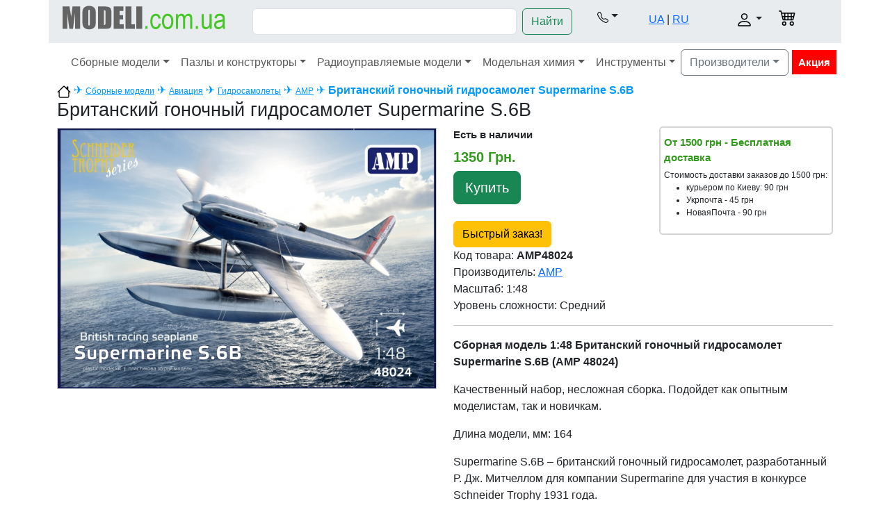

--- FILE ---
content_type: text/html; charset=UTF-8
request_url: https://www.modeli.com.ua/product/sbornaya-model-1-48-britanskij-gonochnyj-gidrosamolet-supermarine-s-6b-amp-48024.html
body_size: 11857
content:
<!DOCTYPE html>
<html>
<head>
	<meta http-equiv="Content-Type" content="text/html; charset=utf-8">
	<title>Сборная модель 1:48 Британский гоночный гидросамолет Supermarine S.6B AMP 48024 Хоббі Маркет Modeli.com.ua</title>
	<link rel="shortcut icon" href="/templates/modeli_v2/favicon.ico">
		<meta name="DESCRIPTION" content="Британский гоночный гидросамолет Supermarine S.6B в масштабе 1:48 от производителя AMP 48024 ☛ купить по доступной цене ✈ Быстрая доставка по Киеву и Украине ☎(044) 362-41-59 ☎(063) 203-56-97">
	<meta name="KEYWORDS" content="AMP,AMP 48024,Британский гоночный гидросамолет Supermarine S.6B">
  	<base href="https://www.modeli.com.ua/">

	<meta name="viewport" content="width=device-width, initial-scale=1.0">
	<link type="text/css" rel="stylesheet" href="/templates/modeli_v2/bootstrap/css/bootstrap.min.css">
	<link type="text/css" rel="stylesheet" href="/templates/modeli_v2/template.css?v=3">
	<link type="text/css" rel="stylesheet" href="/templates/modeli_v2/javascript/lightbox/jquery.lightbox-0.5.css">
	<link type="text/css" rel="stylesheet" href="/templates/modeli_v2/javascript/fancybox/fancybox.css">

	</head>
<body>
<div class="container-xl">

<!--BEGIN OF HEADER-->

<!--HEADER NAVIGATION-->
<header>
<div class="row p-2 bg-body-secondary">
  	<div class="col-md-4 col-xl-3">
   	<a href="https://www.modeli.com.ua/" title="Хоббі Маркет Modeli.com.ua"><img src="templates/modeli_v2/images/logo-modeli-com-ua.png" alt="Хоббі Маркет Modeli.com.ua" border="0"></a>
	</div>
	
	<div class="col-sm-12 col-md-4 col-xl-5 p-1">
	<form name="advanced" action="tools/post2get.php" method="post" class="d-flex md-w-75 sm-w-100" role="search">
		<input type="search" name="keywords" id="keywords" class="form-control me-2">
		<button class="btn btn-outline-success" type="submit">Найти</button>
		<div id="search_suggestions"></div>
		<input type="hidden" name="super_search">
    </form>
	</div>
	
	<div class="col-6 col-sm-6 col-md-2">
		<div class="row">
			<div class="col text-center">
			<div class="dropdown pt-1">
				<a class="nav-link dropdown-toggle" role="button" data-bs-toggle="dropdown" aria-expanded="false" href="#"><img src="templates/modeli_v2/images/telephone.svg" alt=""></a>
				<ul class="dropdown-menu ps-1">
					<li><a class="dropdown-item viber" href="tel:+380507660784">(050) 766-07-84</a></li>
				</ul>
			</div>
			</div>
		
			<div class="col pt-2">
				<a href="https://www.modeli.com.ua/ua/" title="українською">UA</a> | <a href="https://www.modeli.com.ua/" title="рус">RU</a>
			</div>
		</div>	
	</div>

	<div class="col-6 col-sm-6 col-md-2">
		<div class="row">
			<div class="col text-end">
			<div class="dropdown pt-2">
				<a class="nav-link dropdown-toggle" role="button" data-bs-toggle="dropdown" aria-expanded="false" href="javascript: void(0)"><img src="templates/modeli_v2/images/user.svg" alt="" class="account"></a>	
				<div class="box-login-header dropdown-menu">
<form class="px-4 py-3" name="login_home" action="login.php?action=process" method="POST">
    <div class="mb-3">
      <label class="form-label">e-mail</label>
      <input name="email_address" type="email" class="form-control">
    </div>
    <div class="mb-3">
      <label class="form-label">Пароль:</label>
      <input name="password" type="password" class="form-control">
    </div>

    <button type="submit" class="btn btn-primary">Войти</button>
</form>
<div class="dropdown-divider"></div>
<a class="dropdown-item" href="create_account.php">Зарегистрироваться</a>
<a class="dropdown-item" href="password_forgotten.php">Забыли пароль?</a>
</div>			</div>
			</div>

			<div class="col pt-1">
						<img src="templates/modeli_v2/images/cart.svg" alt="" class="shopping_cart">
						</div>
		</div>
	</div>
</div>
<!-- HEADER MENU -->
<nav class="navbar navbar-expand-xl">
  <div class="container-fluid">
  <a class="navbar-brand d-xl-none" href="#">Каталог</a>
  
	<button class="navbar-toggler navbar-toggler-right" type="button" data-bs-toggle="collapse" data-bs-target="#navbar1" >
    <span class="navbar-toggler-icon"></span>
	</button>
    <div class="collapse navbar-collapse" id="navbar1">
    <ul class="navbar-nav">
	
	<li class="nav-item dropdown">
	<a class="nav-link dropdown-toggle" data-bs-toggle="dropdown" href="category/sbornye-modeli.html">Сборные модели</a>
    
<ul class="dropdown-menu"><li><a class="dropdown-item" href="/index.php?cPath=7" title="Военная техника Украинского сопротивления">Военная техника Украинского сопротивления</a></li><li class="dropdown-submenu">
				<a class="dropdown-item dropdown-toggle" data-bs-toggle="dropdown" href="category/modeli-samoletov.html" title="Авиация">Авиация</a><ul class="dropdown-menu"><li><a class="dropdown-item" href="category/modeli-passazhirskih-samoletov.html" title="Пассажирские самолеты">Пассажирские самолеты</a></li><li><a class="dropdown-item" href="category/modeli-kosmicheskih-korablej.html" title="Космические корабли">Космические корабли</a></li><li><a class="dropdown-item" href="category/zvyozdnye-vojny-star-wars.html" title="Звёздные войны (Star Wars)">Звёздные войны (Star Wars)</a></li><li><a class="dropdown-item" href="category/modeli-istrebitelej.html" title="Истребители">Истребители</a></li><li><a class="dropdown-item" href="category/modeli-bombardirovshhikov.html" title="Бомбардировщики">Бомбардировщики</a></li><li><a class="dropdown-item" href="category/modeli-vertoletov.html" title="Модели вертолетов">Модели вертолетов</a></li><li><a class="dropdown-item" href="category/modeli-biplanov.html" title="Бипланы">Бипланы</a></li><li><a class="dropdown-item" href="category/shturmoviki.html" title="Штурмовики">Штурмовики</a></li><li><a class="dropdown-item" href="category/transportnye-samolety.html" title="Транспортные самолеты">Транспортные самолеты</a></li><li><a class="dropdown-item" href="category/gidrosamolety.html" title="Гидросамолеты">Гидросамолеты</a></li><li><a class="dropdown-item" href="category/sportivno-pilotazhnye-samolety.html" title="Спортивно-пилотажные самолеты">Спортивно-пилотажные самолеты</a></li><li><a class="dropdown-item" href="category/uchebno-trenirovochnye-samolety.html" title="Учебно-тренировочные самолеты">Учебно-тренировочные самолеты</a></li><li><a class="dropdown-item" href="category/eksperimentalnye-samolety.html" title="Экспериментальные самолеты">Экспериментальные самолеты</a></li><li><a class="dropdown-item" href="category/razvedyvatelnye-i-patrulnye.html" title="Разведывательные и патрульные">Разведывательные и патрульные</a></li><li><a class="dropdown-item" href="category/modeli-dlya-sborki-bez-kleya.html" title="Модели для сборки без клея">Модели для сборки без клея</a></li><li><a class="dropdown-item" href="category/dekali-dlya-modelej-samoletov.html" title="Декали/Маски">Декали/Маски</a></li><li><a class="dropdown-item" href="category/fototravlenie-dlya-modelej-samoletov.html" title="Фототравление">Фототравление</a></li><li><a class="dropdown-item" href="category/nabory-detalirovki-dlya-modelej-samoletov.html" title="Наборы деталировки">Наборы деталировки</a></li><li><a class="dropdown-item" href="category/sbornye-modeli-mnogocelevye-samolety.html" title="Многоцелевые">Многоцелевые</a></li></ul><li class="dropdown-submenu">
				<a class="dropdown-item dropdown-toggle" data-bs-toggle="dropdown" href="category/bronetehnika-i-artilleriya.html" title="Бронетехника и артиллерия">Бронетехника и артиллерия</a><ul class="dropdown-menu"><li><a class="dropdown-item" href="category/modeli-tankov.html" title="Танки">Танки</a></li><li><a class="dropdown-item" href="category/bronetransportery.html" title="Бронетранспортеры">Бронетранспортеры</a></li><li><a class="dropdown-item" href="category/modeli-broneavtomobilej.html" title="Бронеавтомобили">Бронеавтомобили</a></li><li><a class="dropdown-item" href="category/artilleriya-pushki.html" title="Артиллерия/Пушки">Артиллерия/Пушки</a></li><li><a class="dropdown-item" href="category/modeli-voennyh-avtomobilej.html" title="Военные автомобили">Военные автомобили</a></li><li><a class="dropdown-item" href="category/voennye-gruzoviki.html" title="Военные грузовики">Военные грузовики</a></li><li><a class="dropdown-item" href="category/radary.html" title="Радары">Радары</a></li><li><a class="dropdown-item" href="category/polevaya-kuhnya.html" title="Полевая кухня">Полевая кухня</a></li><li><a class="dropdown-item" href="category/sborka-bez-kleya-snap-fit.html" title="Сборка без клея (Snap Fit)">Сборка без клея (Snap Fit)</a></li><li><a class="dropdown-item" href="category/dekali-dlya-modelej-bronetehniki.html" title="Декали и маски">Декали и маски</a></li><li><a class="dropdown-item" href="category/fototravlenie-dlya-modelej-bronetehniki.html" title="Фототравление">Фототравление</a></li><li><a class="dropdown-item" href="category/nabory-detalirovki-dlya-modelej-bronetehniki.html" title="Наборы деталировки">Наборы деталировки</a></li><li><a class="dropdown-item" href="category/tochenye-stvoly-dlya-plastikovyh-tankov.html" title="Точеные стволы">Точеные стволы</a></li><li><a class="dropdown-item" href="category/traki-na-plastikovye-modeli-tankov.html" title="Траки">Траки</a></li></ul><li class="dropdown-submenu">
				<a class="dropdown-item dropdown-toggle" data-bs-toggle="dropdown" href="category/modeli-korablej.html" title="Флот">Флот</a><ul class="dropdown-menu"><li><a class="dropdown-item" href="category/voennye-korabli.html" title="Военные корабли">Военные корабли</a></li><li><a class="dropdown-item" href="category/parusnye-korabli.html" title="Парусные корабли">Парусные корабли</a></li><li><a class="dropdown-item" href="category/passazhirskie-korabli.html" title="Пассажирские корабли">Пассажирские корабли</a></li><li><a class="dropdown-item" href="category/podvodnye-lodki.html" title="Подводные лодки">Подводные лодки</a></li><li><a class="dropdown-item" href="category/transportnye-korabli.html" title="Транспортные корабли">Транспортные корабли</a></li><li><a class="dropdown-item" href="category/modeli-katerov.html" title="Катера">Катера</a></li><li><a class="dropdown-item" href="category/tochenye-stvoly-dlya-korablej.html" title="Стволы">Стволы</a></li><li><a class="dropdown-item" href="category/nabory-detalirovki-dlya-korablej.html" title="Наборы деталировки">Наборы деталировки</a></li></ul><li class="dropdown-submenu">
				<a class="dropdown-item dropdown-toggle" data-bs-toggle="dropdown" href="category/modeli-avtomobilej.html" title="Авто-мото">Авто-мото</a><ul class="dropdown-menu"><li><a class="dropdown-item" href="category/modeli-legkovyh-avtomobilej.html" title="Легковые автомобили">Легковые автомобили</a></li><li><a class="dropdown-item" href="category/modeli-motociklov.html" title="Мотоциклы">Мотоциклы</a></li><li><a class="dropdown-item" href="category/modeli-gruzovikov.html" title="Грузовики">Грузовики</a></li><li><a class="dropdown-item" href="category/modeli-avtobusov.html" title="Автобусы">Автобусы</a></li><li><a class="dropdown-item" href="category/avtokrany.html" title="Автокраны">Автокраны</a></li><li><a class="dropdown-item" href="category/aerodromnaya-tehnika.html" title="Аэродромная техника">Аэродромная техника</a></li><li><a class="dropdown-item" href="category/pozharnye-mashiny.html" title="Пожарные машины">Пожарные машины</a></li><li><a class="dropdown-item" href="category/toplivozapravshhiki.html" title="Топливозаправщики">Топливозаправщики</a></li><li><a class="dropdown-item" href="category/modeli-traktorov.html" title="Тракторы">Тракторы</a></li><li><a class="dropdown-item" href="category/fototravlenie-dlya-modelej-avtomobilej.html" title="Фототравление">Фототравление</a></li></ul><li class="dropdown-submenu">
				<a class="dropdown-item dropdown-toggle" data-bs-toggle="dropdown" href="category/vagony-i-poezda.html" title="Вагоны и поезда">Вагоны и поезда</a><ul class="dropdown-menu"><li><a class="dropdown-item" href="category/vagony-platformy.html" title="Вагоны/Платформы">Вагоны/Платформы</a></li><li><a class="dropdown-item" href="category/modeli-poezdov.html" title="Поезда">Поезда</a></li></ul><li class="dropdown-submenu">
				<a class="dropdown-item dropdown-toggle" data-bs-toggle="dropdown" href="category/figury-i-miniatyura.html" title="Фигуры и миниатюра">Фигуры и миниатюра</a><ul class="dropdown-menu"><li><a class="dropdown-item" href="category/figurki-soldat.html" title="Фигурки солдат">Фигурки солдат</a></li><li><a class="dropdown-item" href="category/sovremennye-soldaty.html" title="Современные солдаты">Современные солдаты</a></li><li><a class="dropdown-item" href="category/tankisty-voditeli.html" title="Танкисты / Водители">Танкисты / Водители</a></li><li><a class="dropdown-item" href="category/figurki-pilotov.html" title="Пилоты / Лётчики">Пилоты / Лётчики</a></li><li><a class="dropdown-item" href="category/voenno-istoricheskaya-miniatyura.html" title="Военно-историческая миниатюра">Военно-историческая миниатюра</a></li><li><a class="dropdown-item" href="category/figurki-grazhdanskie.html" title="Гражданские">Гражданские</a></li><li><a class="dropdown-item" href="category/kollekcionnye-figurki.html" title="Коллекционные фигурки">Коллекционные фигурки</a></li><li><a class="dropdown-item" href="category/fentezi-figurki.html" title="Фентези">Фентези</a></li><li><a class="dropdown-item" href="category/figurki-voinov.html" title="Фигурки воинов">Фигурки воинов</a></li><li><a class="dropdown-item" href="category/figurki-zhivotnyh.html" title="Фигурки животных">Фигурки животных</a></li><li><a class="dropdown-item" href="category/figurki-piratov.html" title="Фигурки пиратов">Фигурки пиратов</a></li><li><a class="dropdown-item" href="category/detalirovka-dlya-figurok.html" title="Деталировка для фигурок">Деталировка для фигурок</a></li></ul><li class="dropdown-submenu">
				<a class="dropdown-item dropdown-toggle" data-bs-toggle="dropdown" href="category/doma-dioramy.html" title="Дома/Диорамы">Дома/Диорамы</a><ul class="dropdown-menu"><li><a class="dropdown-item" href="category/fortifikacionnye-sooruzheniya.html" title="Фортификационные сооружения">Фортификационные сооружения</a></li><li><a class="dropdown-item" href="category/gorodskie-zdaniya.html" title="Городские здания">Городские здания</a></li><li><a class="dropdown-item" href="category/fragmenty-ulic.html" title="Фрагменты улиц">Фрагменты улиц</a></li><li><a class="dropdown-item" href="category/kreposti-zamki.html" title="Крепости/Замки">Крепости/Замки</a></li><li><a class="dropdown-item" href="/index.php?cPath=29" title="Аксессуары">Аксессуары</a></li></ul><li class="dropdown-submenu">
				<a class="dropdown-item dropdown-toggle" data-bs-toggle="dropdown" href="category/kollekcionnye-modeli.html" title="Коллекционные модели">Коллекционные модели</a><ul class="dropdown-menu"><li><a class="dropdown-item" href="category/kollekcionnye-modeli-avtomobilej.html" title="Масштабные модели автомобилей">Масштабные модели автомобилей</a></li><li><a class="dropdown-item" href="category/kollekcionnye-modeli-samoletov.html" title="Масштабные авиамодели">Масштабные авиамодели</a></li></ul><li class="dropdown-submenu">
				<a class="dropdown-item dropdown-toggle" data-bs-toggle="dropdown" href="category/modeli-iz-dereva.html" title="Модели из дерева">Модели из дерева</a><ul class="dropdown-menu"><li><a class="dropdown-item" href="/index.php?cPath=207" title="Маяк">Маяк</a></li><li><a class="dropdown-item" href="/index.php?cPath=173" title="Судомодельные материалы">Судомодельные материалы</a></li></ul><li><a class="dropdown-item" href="category/podarochnye-nabory.html" title="Подарочные наборы">Подарочные наборы</a></li><li><a class="dropdown-item" href="category/literatura-i-katalogi.html" title="Журналы и книги">Журналы и книги</a></li><li><a class="dropdown-item" href="category/podarochnye-sertifikaty.html" title="Подарочные сертификаты">Подарочные сертификаты</a></li></ul></li>	
	<li class="nav-item dropdown">
	<a class="nav-link dropdown-toggle" data-bs-toggle="dropdown" href="category/bumazhnye-modeli-i-pazly.html">Пазлы и конструкторы</a>
    
<ul class="dropdown-menu"><li><a class="dropdown-item" href="category/pazly.html" title="Пазлы">Пазлы</a></li><li><a class="dropdown-item" href="category/igrushechnoe-oruzhie.html" title="Игрушечное оружие">Игрушечное оружие</a></li><li class="dropdown-submenu">
				<a class="dropdown-item dropdown-toggle" data-bs-toggle="dropdown" href="category/nabory-dlya-vyshivaniya.html" title="Наборы для вышивания">Наборы для вышивания</a><ul class="dropdown-menu"><li><a class="dropdown-item" href="category/abstrakciya-nabory-dlya-vyshivki-biserom.html" title="Абстракция">Абстракция</a></li><li><a class="dropdown-item" href="category/zhizn-nabory-dlya-vyshivki-biserom.html" title="Жизнь">Жизнь</a></li><li><a class="dropdown-item" href="category/priroda-nabory-dlya-vyshivki-biserom.html" title="Природа">Природа</a></li><li><a class="dropdown-item" href="category/flagi-nabory-dlya-vyshivki-biserom.html" title="Флаги">Флаги</a></li><li><a class="dropdown-item" href="category/mandala-nabory-dlya-vyshivki-biserom.html" title="Мандала">Мандала</a></li><li><a class="dropdown-item" href="category/kosmos-nabory-dlya-vyshivki-biserom.html" title="Космос">Космос</a></li><li><a class="dropdown-item" href="category/dlya-kuhni-nabory-dlya-vyshivki-biserom.html" title="Для кухни">Для кухни</a></li><li><a class="dropdown-item" href="category/rozhdestvo-nabory-dlya-vyshivki-biserom.html" title="Рождество">Рождество</a></li><li><a class="dropdown-item" href="category/nabory-dlya-tvorchestva.html" title="Наборы для творчества">Наборы для творчества</a></li><li><a class="dropdown-item" href="category/nashivki-biserom.html" title="Нашивки Бисером">Нашивки Бисером</a></li><li><a class="dropdown-item" href="category/legkie-nabory-dlya-vyshivki-biserom.html" title="Легкие Наборы">Легкие Наборы</a></li><li><a class="dropdown-item" href="category/gorod-nabory-dlya-vyshivki-biserom.html" title="Город">Город</a></li></ul></ul></li>	
	<li class="nav-item dropdown">
	<a class="nav-link dropdown-toggle" data-bs-toggle="dropdown" href="category/radioupravlyaemye-modeli.html">Радиоуправляемые модели</a>
    
<ul class="dropdown-menu"><li><a class="dropdown-item" href="category/kvadrokoptery-multikoptery.html" title="Квадрокоптеры / Мультикоптеры">Квадрокоптеры / Мультикоптеры</a></li><li><a class="dropdown-item" href="category/radioupravlyaemye-mashinki-elektro.html" title="Радиоуправляемые машинки">Радиоуправляемые машинки</a></li><li><a class="dropdown-item" href="category/radioupravlyaemye-samolety-elektro.html" title="Радиоуправляемые самолеты">Радиоуправляемые самолеты</a></li><li><a class="dropdown-item" href="category/radioupravlyaemye-igrushki" title="Радиоуправляемые игрушки">Радиоуправляемые игрушки</a></li><li><a class="dropdown-item" href="category/radioupravlyaemye-yahty-i-katera.html" title="Радиоуправляемые катера">Радиоуправляемые катера</a></li><li class="dropdown-submenu">
				<a class="dropdown-item dropdown-toggle" data-bs-toggle="dropdown" href="category/aksessuary-i-zapchasti-k-radioupravlyaemym-modelyam.html" title="Аксессуары и запчасти">Аксессуары и запчасти</a><ul class="dropdown-menu"><li><a class="dropdown-item" href="category/akkumulyatory-i-zaryadki.html" title="Аккумуляторы и зарядки">Аккумуляторы и зарядки</a></li><li><a class="dropdown-item" href="category/kamery-i-krepleniya.html" title="Камеры и крепления">Камеры и крепления</a></li><li><a class="dropdown-item" href="category/kolesa-i-shiny.html" title="Колеса и шины">Колеса и шины</a></li><li><a class="dropdown-item" href="/index.php?cPath=196" title="Корпус, рама">Корпус, рама</a></li><li><a class="dropdown-item" href="category/lopasti-i-propellery.html" title="Лопасти и пропеллеры">Лопасти и пропеллеры</a></li><li><a class="dropdown-item" href="category/apparatura-pult-dlya-radioupravlyaemyh-modelej.html" title="Пульт / Аппаратура">Пульт / Аппаратура</a></li><li><a class="dropdown-item" href="/index.php?cPath=193" title="Регуляторы">Регуляторы</a></li><li><a class="dropdown-item" href="category/motory-i-servo.html" title="Сервоприводы / Двигатели">Сервоприводы / Двигатели</a></li><li><a class="dropdown-item" href="category/ryukzaki-i-sumki.html" title="Рюкзаки и сумки">Рюкзаки и сумки</a></li><li><a class="dropdown-item" href="/index.php?cPath=197" title="Другие детали">Другие детали</a></li></ul></ul></li>	
	<li class="nav-item dropdown">
	<a class="nav-link dropdown-toggle" data-bs-toggle="dropdown" href="category/modelnaya-himiya.html">Модельная химия</a>
    
<ul class="dropdown-menu"><li><a class="dropdown-item" href="category/kraska-vodorastvorimaya.html" title="Краска водорастворимая">Краска водорастворимая</a></li><li><a class="dropdown-item" href="category/kraska-emalevaya.html" title="Краска эмалевая">Краска эмалевая</a></li><li><a class="dropdown-item" href="category/kraski-sprej.html" title="Краски-спрей">Краски-спрей</a></li><li><a class="dropdown-item" href="category/nabory-vodorastvorimoj-kraski.html" title="Наборы водорастворимой краски">Наборы водорастворимой краски</a></li><li><a class="dropdown-item" href="category/pigmenty.html" title="Пигменты">Пигменты</a></li><li><a class="dropdown-item" href="category/rastvoriteli-humbrol-revell-tamiya-gunze-sangyo.html" title="Растворители">Растворители</a></li><li><a class="dropdown-item" href="category/grunt-i-shpaklevka.html" title="Грунт и шпаклевка">Грунт и шпаклевка</a></li><li><a class="dropdown-item" href="category/lak-dlya-plastikovyh-modelej.html" title="Лак">Лак</a></li><li><a class="dropdown-item" href="category/klej-dlya-modelej.html" title="Клей">Клей</a></li><li><a class="dropdown-item" href="/index.php?cPath=176" title="Разное">Разное</a></li></ul></li>	
	<li class="nav-item dropdown">
	<a class="nav-link dropdown-toggle" data-bs-toggle="dropdown" href="category/instrumenty.html">Инструменты</a>
    
<ul class="dropdown-menu"><li><a class="dropdown-item" href="category/nabory-kistochek.html" title="Кисти">Кисти</a></li><li><a class="dropdown-item" href="category/nozhi-i-lezviya.html" title="Ножи, лезвия, ножницы">Ножи, лезвия, ножницы</a></li><li><a class="dropdown-item" href="category/kovriki-dlya-rezki.html" title="Коврики для резки">Коврики для резки</a></li><li><a class="dropdown-item" href="category/dreli-i-sverla.html" title="Дрели и сверла">Дрели и сверла</a></li><li><a class="dropdown-item" href="category/instrumenty-dlya-derevyannyh-korablej.html" title="Наборы инструментов">Наборы инструментов</a></li><li><a class="dropdown-item" href="category/futlyary-i-podstavki.html" title="Футляры и подставки">Футляры и подставки</a></li><li><a class="dropdown-item" href="/index.php?cPath=119" title="Дополнительное оборудование">Дополнительное оборудование</a></li></ul></li>	</ul><!-- close navbar-nav -->

<div class="dropdown">
	<a class="btn btn-outline-secondary dropdown-toggle" data-bs-toggle="dropdown" aria-expanded="false" href="#">Производители</a>
	<div class="dropdown-menu brand-dropdown-fix">
		<div class="row">
		<div class="col">
			<ul class="list-unstyled">
				<li><a class="dropdown-item" href="index.php?manufacturers_id=426">A & A Models</a></li>
				<li><a class="dropdown-item" href="index.php?manufacturers_id=176">ABER</a></li>
				<li><a class="dropdown-item" href="index.php?manufacturers_id=146">Academy</a></li>
				<li><a class="dropdown-item" href="index.php?manufacturers_id=100">ACE</a></li>
				<li><a class="dropdown-item" href="index.php?manufacturers_id=267">AIM Fan Model</a></li>
				<li><a class="dropdown-item" href="index.php?manufacturers_id=300">Aires Hobby Models</a></li>
				<li><a class="dropdown-item" href="index.php?manufacturers_id=145">Alliance</a></li>
				<li><a class="dropdown-item" href="index.php?manufacturers_id=246">AMG Models</a></li>
				<li><a class="dropdown-item" href="index.php?manufacturers_id=104">AMODEL</a></li>
				<li><a class="dropdown-item" href="index.php?manufacturers_id=235">AMP</a></li>
				<li><a class="dropdown-item" href="index.php?manufacturers_id=259">Armada Hobby</a></li>
				<li><a class="dropdown-item" href="index.php?manufacturers_id=149">Armory</a></li>
				<li><a class="dropdown-item" href="index.php?manufacturers_id=141">ART Model</a></li>
				<li><a class="dropdown-item" href="index.php?manufacturers_id=188">Artesania Latina</a></li>
				<li><a class="dropdown-item" href="index.php?manufacturers_id=143">Authentic Decals</a></li>
				<li><a class="dropdown-item" href="index.php?manufacturers_id=428">AVD Models</a></li>
				<li><a class="dropdown-item" href="index.php?manufacturers_id=484">AVIATOR</a></li>
				<li><a class="dropdown-item" href="index.php?manufacturers_id=106">Avis</a></li>
				<li><a class="dropdown-item" href="index.php?manufacturers_id=317">Bat project</a></li>
				<li><a class="dropdown-item" href="index.php?manufacturers_id=137">Begemot</a></li>
				<li><a class="dropdown-item" href="index.php?manufacturers_id=305">Big Planes kits</a></li>
				<li><a class="dropdown-item" href="index.php?manufacturers_id=327">Boa Decals</a></li>
				<li><a class="dropdown-item" href="index.php?manufacturers_id=481">BSmodelle</a></li>
				<li><a class="dropdown-item" href="index.php?manufacturers_id=487">Chintoys</a></li>
				<li><a class="dropdown-item" href="index.php?manufacturers_id=171">Combrig</a></li>
				<li><a class="dropdown-item" href="index.php?manufacturers_id=407">CTA</a></li>
				<li><a class="dropdown-item" href="index.php?manufacturers_id=474">Dafa</a></li>
				<li><a class="dropdown-item" href="index.php?manufacturers_id=248">DAN models</a></li>
				<li><a class="dropdown-item" href="index.php?manufacturers_id=107">DDS</a></li>
				<li><a class="dropdown-item" href="index.php?manufacturers_id=371">Different Scales</a></li>
				<li><a class="dropdown-item" href="index.php?manufacturers_id=417">Dinogy</a></li>
				<li><a class="dropdown-item" href="index.php?manufacturers_id=366">DJI</a></li>
				<li><a class="dropdown-item" href="index.php?manufacturers_id=161">DomusKits</a></li>
				<li><a class="dropdown-item" href="index.php?manufacturers_id=446">Dora Wings</a></li>
				<li><a class="dropdown-item" href="index.php?manufacturers_id=370">DragonLabs</a></li>
				<li><a class="dropdown-item" href="index.php?manufacturers_id=109">Eastern Express</a></li>
				<li><a class="dropdown-item" href="index.php?manufacturers_id=469">Edison Giocattoli</a></li>
				<li><a class="dropdown-item" href="index.php?manufacturers_id=283">EDUARD</a></li>
				<li><a class="dropdown-item" href="index.php?manufacturers_id=431">ELF</a></li>
				<li><a class="dropdown-item" href="index.php?manufacturers_id=322">Eurographics</a></li>
				<li><a class="dropdown-item" href="index.php?manufacturers_id=385">FrSky</a></li>
				<li><a class="dropdown-item" href="index.php?manufacturers_id=418">Futaba</a></li>
				<li><a class="dropdown-item" href="index.php?manufacturers_id=480">Garbuz Models</a></li>
				<li><a class="dropdown-item" href="index.php?manufacturers_id=478">GMU</a></li>
				<li><a class="dropdown-item" href="index.php?manufacturers_id=150">GUNZE SANGYO</a></li>
				<li><a class="dropdown-item" href="index.php?manufacturers_id=151">HASEGAWA</a></li>
				<li><a class="dropdown-item" href="index.php?manufacturers_id=359">Helicute</a></li>
				<li><a class="dropdown-item" href="index.php?manufacturers_id=167">Heng Long</a></li>
				<li><a class="dropdown-item" href="index.php?manufacturers_id=250">HIMOTO</a></li>
		</ul></div><div class="col"><ul class="list-unstyled">		<li><a class="dropdown-item" href="index.php?manufacturers_id=247">Hobby Park</a></li>
				<li><a class="dropdown-item" href="index.php?manufacturers_id=368">Hobbywing</a></li>
				<li><a class="dropdown-item" href="index.php?manufacturers_id=157">Humbrol</a></li>
				<li><a class="dropdown-item" href="index.php?manufacturers_id=260">Hunor Product</a></li>
				<li><a class="dropdown-item" href="index.php?manufacturers_id=138">IBG Models</a></li>
				<li><a class="dropdown-item" href="index.php?manufacturers_id=111">ICM</a></li>
				<li><a class="dropdown-item" href="index.php?manufacturers_id=181">IOM</a></li>
				<li><a class="dropdown-item" href="index.php?manufacturers_id=202">ITALERI</a></li>
				<li><a class="dropdown-item" href="index.php?manufacturers_id=470">J-Color</a></li>
				<li><a class="dropdown-item" href="index.php?manufacturers_id=483">KELIK</a></li>
				<li><a class="dropdown-item" href="index.php?manufacturers_id=488">Kit-Soldiers</a></li>
				<li><a class="dropdown-item" href="index.php?manufacturers_id=476">Korabel</a></li>
				<li><a class="dropdown-item" href="index.php?manufacturers_id=411">KUM</a></li>
				<li><a class="dropdown-item" href="index.php?manufacturers_id=404">KV Models</a></li>
				<li><a class="dropdown-item" href="index.php?manufacturers_id=361">LC Racing</a></li>
				<li><a class="dropdown-item" href="index.php?manufacturers_id=485">Lighthouse</a></li>
				<li><a class="dropdown-item" href="index.php?manufacturers_id=383">Louise</a></li>
				<li><a class="dropdown-item" href="index.php?manufacturers_id=174">LRP</a></li>
				<li><a class="dropdown-item" href="index.php?manufacturers_id=449">M-Model</a></li>
				<li><a class="dropdown-item" href="index.php?manufacturers_id=115">Mars Figures</a></li>
				<li><a class="dropdown-item" href="index.php?manufacturers_id=427">Master</a></li>
				<li><a class="dropdown-item" href="index.php?manufacturers_id=116">Master Box</a></li>
				<li><a class="dropdown-item" href="index.php?manufacturers_id=264">Master Korabel</a></li>
				<li><a class="dropdown-item" href="index.php?manufacturers_id=319">MDA models</a></li>
				<li><a class="dropdown-item" href="index.php?manufacturers_id=296">Metallic Details</a></li>
				<li><a class="dropdown-item" href="index.php?manufacturers_id=155">MIG</a></li>
				<li><a class="dropdown-item" href="index.php?manufacturers_id=395">MIG (AMMO)</a></li>
				<li><a class="dropdown-item" href="index.php?manufacturers_id=144">Mikro-Mir</a></li>
				<li><a class="dropdown-item" href="index.php?manufacturers_id=117">Military Wheels</a></li>
				<li><a class="dropdown-item" href="index.php?manufacturers_id=168">Mini World</a></li>
				<li><a class="dropdown-item" href="index.php?manufacturers_id=118">MINIART</a></li>
				<li><a class="dropdown-item" href="index.php?manufacturers_id=461">Miniart Crafts</a></li>
				<li><a class="dropdown-item" href="index.php?manufacturers_id=347">Mister Craft</a></li>
				<li><a class="dropdown-item" href="index.php?manufacturers_id=237">Modeli.com.ua</a></li>
				<li><a class="dropdown-item" href="index.php?manufacturers_id=206">ModelSvit</a></li>
				<li><a class="dropdown-item" href="index.php?manufacturers_id=326">Northstar Models</a></li>
				<li><a class="dropdown-item" href="index.php?manufacturers_id=337">OKB Grigorov</a></li>
				<li><a class="dropdown-item" href="index.php?manufacturers_id=121">Orion</a></li>
				<li><a class="dropdown-item" href="index.php?manufacturers_id=400">Pavla Model</a></li>
				<li><a class="dropdown-item" href="index.php?manufacturers_id=304">Plus model</a></li>
				<li><a class="dropdown-item" href="index.php?manufacturers_id=373">Power HD</a></li>
				<li><a class="dropdown-item" href="index.php?manufacturers_id=415">Precision Aerobatics</a></li>
				<li><a class="dropdown-item" href="index.php?manufacturers_id=159">Print Scale</a></li>
				<li><a class="dropdown-item" href="index.php?manufacturers_id=122">PST</a></li>
				<li><a class="dropdown-item" href="index.php?manufacturers_id=315">Quickboost</a></li>
				<li><a class="dropdown-item" href="index.php?manufacturers_id=422">ReadyToSky</a></li>
				<li><a class="dropdown-item" href="index.php?manufacturers_id=123">Red Box</a></li>
				<li><a class="dropdown-item" href="index.php?manufacturers_id=403">Reskit</a></li>
				<li><a class="dropdown-item" href="index.php?manufacturers_id=224">Revell</a></li>
				<li><a class="dropdown-item" href="index.php?manufacturers_id=125">RODEN</a></li>
		</ul></div><div class="col"><ul class="list-unstyled">		<li><a class="dropdown-item" href="index.php?manufacturers_id=486">ROSA</a></li>
				<li><a class="dropdown-item" href="index.php?manufacturers_id=460">RunCam</a></li>
				<li><a class="dropdown-item" href="index.php?manufacturers_id=378">SJCam</a></li>
				<li><a class="dropdown-item" href="index.php?manufacturers_id=126">Skif</a></li>
				<li><a class="dropdown-item" href="index.php?manufacturers_id=374">SkyRC</a></li>
				<li><a class="dropdown-item" href="index.php?manufacturers_id=128">SMK</a></li>
				<li><a class="dropdown-item" href="index.php?manufacturers_id=436">Sova Model</a></li>
				<li><a class="dropdown-item" href="index.php?manufacturers_id=441">Subotech</a></li>
				<li><a class="dropdown-item" href="index.php?manufacturers_id=375">T-Motor</a></li>
				<li><a class="dropdown-item" href="index.php?manufacturers_id=173">TAMIYA</a></li>
				<li><a class="dropdown-item" href="index.php?manufacturers_id=380">Tarot</a></li>
				<li><a class="dropdown-item" href="index.php?manufacturers_id=367">TBS</a></li>
				<li><a class="dropdown-item" href="index.php?manufacturers_id=363">Team Magic</a></li>
				<li><a class="dropdown-item" href="index.php?manufacturers_id=365">TechOne</a></li>
				<li><a class="dropdown-item" href="index.php?manufacturers_id=131">Toko</a></li>
				<li><a class="dropdown-item" href="index.php?manufacturers_id=198">Tristar</a></li>
				<li><a class="dropdown-item" href="index.php?manufacturers_id=387">TRIX</a></li>
				<li><a class="dropdown-item" href="index.php?manufacturers_id=156">TRUMPETER</a></li>
				<li><a class="dropdown-item" href="index.php?manufacturers_id=297">Ultima Ratio</a></li>
				<li><a class="dropdown-item" href="index.php?manufacturers_id=218">UMT</a></li>
				<li><a class="dropdown-item" href="index.php?manufacturers_id=132">Unimodels</a></li>
				<li><a class="dropdown-item" href="index.php?manufacturers_id=360">VolantexRC</a></li>
				<li><a class="dropdown-item" href="index.php?manufacturers_id=454">WENYI</a></li>
				<li><a class="dropdown-item" href="index.php?manufacturers_id=249">WL Toys</a></li>
				<li><a class="dropdown-item" href="index.php?manufacturers_id=456">Wowitoys</a></li>
				<li><a class="dropdown-item" href="index.php?manufacturers_id=184">Zebrano</a></li>
				<li><a class="dropdown-item" href="index.php?manufacturers_id=135">ZZ Modell</a></li>
					</ul>
		</div>
		</div>

	</div>
</div>
	
<div class="box-sale"><a class="button-sale" href="index.php?si=5">Акция</a></div>


</div>
</div>

</nav>
</header>
<div class="wrapper">
<div class="breadcrumbs"><a href="/"><img src="templates/modeli_v2/images/home.svg" alt="https://www.modeli.com.ua" width="20"></a> &#9992; <a href="/index.php?cPath=18">Сборные модели</a> &#9992; <a href="/index.php?cPath=22">Авиация</a> &#9992; <a href="/index.php?cPath=76">Гидросамолеты</a> &#9992; <a href="/index.php?manufacturers_id=235">AMP</a> &#9992; <strong>Британский гоночный гидросамолет Supermarine S.6B</strong></div>
<h1>Британский гоночный гидросамолет Supermarine S.6B</h1>
<div itemscope itemtype="http://schema.org/Product">
	<div class="row row-cols-1 row-cols-md-2">
		<div class="col">
			<div id="gallery">
<ul class="images-list">
	<li>
		<a href="images/products/amp/amp48024.jpg" title="AMP 48024 Сборная модель 1:48 Британский гоночный гидросамолет Supermarine S.6B">
			<img class="img-fluid" src="images/products/amp/amp48024.jpg" alt="AMP 48024 Сборная модель 1:48 Британский гоночный гидросамолет Supermarine S.6B">
		</a>
	</li>
</ul>
</div>
		</div>

		<div class="col">
			<meta itemprop="name" content="AMP 48024 Сборная модель 1:48 Британский гоночный гидросамолет Supermarine S.6B">

			<div class="row">
				<div class="col">
										<form name="cart_quantity" action="/shopping_add2cart.php?product_url=sbornaya-model-1-48-britanskij-gonochnyj-gidrosamolet-supermarine-s-6b-amp-48024.html&products_id=35557&action=add_product" method="POST" itemprop="offers" itemscope itemtype="http://schema.org/Offer">
						<span class="available">Есть в наличии</span>
						<link itemprop="availability" href="http://schema.org/InStock">
						<meta itemprop="priceCurrency" content="UAH" />
						<meta itemprop="price" content="1350">
						<div class="price_text">1350 Грн.</div>
						<button class="btn btn-success btn-lg" type="submit">Купить</button>
						<input type="hidden" name="products_id" value="35557">
					</form>
						<br>
						<button class="btn btn-warning" type="button" id="btn_fast_order">Быстрый заказ!</button>
						<div class="box_fast_order"><p class="text-end"><a href="javascript:void(0)" id="close_box_fast_order"><img class="svg_close" width="30" src="templates/modeli_v2/images/close.svg"></a></p>
<div class="fast_order_results">

<div class="mb-3">
    <label class="form-label">Ваше имя</label>
    <input class="form-control" type="text" name="name" id="fo_name">
</div>
<div class="mb-3">
    <label class="form-label">Номер телефона</label>
    <input class="form-control" type="text" name="telephone" id="fo_telephone">
</div>
<div class="mb-3">
    <label class="form-label">Комментарий</label>
    <textarea class="form-control" name="comment" id="fo_comment"></textarea>
</div>
<div class="mb-3">
    <button class="btn btn-secondary" id="btn_fast_order_action">Отправить</button>
</div>

<input type="hidden" name="products_id" value="35557" id="fo_products_id">
<input type="hidden" name="action" value="fast_order" id="fo_action">

</div></div>
						<br>
											Код товара: <b>AMP48024</b>
					<div class="tile_text"><span>Производитель: </span><a href="/index.php?manufacturers_id=235">AMP</a></div>Масштаб: 1:48<br>Уровень сложности: Cредний<br>				</div>
				
				<div class="col-12 col-md-6">
					<div class="shipping_explain d-md-block"><div class="shipping_explain_header">От 1500 грн - Бесплатная доставка</div>Стоимость доставки заказов до 1500 грн:
<ul><li>курьером по Киеву: 90 грн</li>
<li>Укрпочта - 45 грн</li>
<li>НоваяПочта - 90 грн</li>
</ul></div>
				</div>
			</div>

			<hr>
			<div itemprop="description"><p><strong>Сборная модель 1:48 Британский гоночный гидросамолет Supermarine S.6B&nbsp;(AMP 48024)</strong></p>
<p>Качественный набор, несложная сборка. Подойдет как опытным моделистам, так и новичкам.</p>
<p>Длина модели, мм: 164</p>
<p>Supermarine S.6B &ndash; британский гоночный гидросамолет, разработанный Р. Дж. Митчеллом для компании Supermarine для участия в конкурсе Schneider Trophy 1931 года.</p>
<p>В комплект набора входит:</p>
<ul>
<li>5 рамок с деталями</li>
<li>1&nbsp;рамка выполнена из прозрачного пластика</li>
<li>декаль (наклейка)</li>
<li>фототравление</li>
<li>маска для модели</li>
<li>стапель для сборки модели</li>
<li>схема для окрашивания модели</li>
<li>пошаговая инструкция по сборке</li>
</ul>
<p><a href="../category/klej-dlya-modelej.html">Клей</a>,&nbsp;<a href="../category/modelnaya-himiya.html">краска</a>&nbsp;в комплект не входят</p>
<p>Дополнительно мы рекомендуем приобрести:</p>
<ul>
<li><a href="../category/nozhi-i-lezviya.html">модельный нож</a></li>
<li><a href="../category/nadfili.html">надфиль</a></li>
<li><a href="../category/kusachki-i-ploskogubcy.html">пинцет, кусачки</a></li>
</ul></div>
		</div>
	</div>

	<div class="related-items-header"><span>ПОХОЖИЕ ТОВАРЫ</span></div>
	<div class="container">
	<div class="row row-cols-sm-2 row-cols-md-3 row-cols-lg-4">
	<div class="col pb-2">
    	<div class="card h-100">
			<a href="product/sbornaya-model-gidroplana-antonov-an-2v-amodel-1459.html" title="Гидроплан Антонов Ан-2В"><img class="card-img" src="images/products/amodel/sm_amo1459.jpg" alt="Гидроплан Антонов Ан-2В"></a>
			
			<div class="card-body">
				<a class="card-link" href="product/sbornaya-model-gidroplana-antonov-an-2v-amodel-1459.html">Гидроплан Антонов Ан-2В</a>
				<div class="text-muted pt-2">Код товара: AMO1459</div> 
				<div class="text-muted">
									</div>
				<div class="text-muted">
									</div>

				<div class="justify-content-between align-items-center">
            	
									<div class="text-center text-success p-2 fw-bold">290 Грн.</div>
					<div class="d-grid gap-2">
						<a class="btn btn-success" href="shopping_add2cart.php?action=buy_now&products_id=9910">Купить</a>
					</div>
								
				</div>
			</div>
		</div>
	</div>
		<div class="col pb-2">
    	<div class="card h-100">
			<a href="product/sbornaya-model-1-48-supermarine-s-6a-amp-48026.html" title="Гидросамолет Supermarine S-6A"><img class="card-img" src="images/products/amp/sm_amp48026.jpg" alt="Гидросамолет Supermarine S-6A"></a>
			
			<div class="card-body">
				<a class="card-link" href="product/sbornaya-model-1-48-supermarine-s-6a-amp-48026.html">Гидросамолет Supermarine S-6A</a>
				<div class="text-muted pt-2">Код товара: AMP48026</div> 
				<div class="text-muted">
									</div>
				<div class="text-muted">
									</div>

				<div class="justify-content-between align-items-center">
            	
									<div class="text-center text-success p-2 fw-bold">1350 Грн.</div>
					<div class="d-grid gap-2">
						<a class="btn btn-success" href="shopping_add2cart.php?action=buy_now&products_id=35644">Купить</a>
					</div>
								
				</div>
			</div>
		</div>
	</div>
		<div class="col pb-2">
    	<div class="card h-100">
			<a href="product/sbornaya-model-poplavkovogo-samoleta-f4f-3s-amodel-72210.html" title="Поплавковый самолет F4F-3S  "><img class="card-img" src="images/products/amodel/sm_amo72210.jpg" alt="Поплавковый самолет F4F-3S  "></a>
			
			<div class="card-body">
				<a class="card-link" href="product/sbornaya-model-poplavkovogo-samoleta-f4f-3s-amodel-72210.html">Поплавковый самолет F4F-3S  </a>
				<div class="text-muted pt-2">Код товара: AMO72210</div> 
				<div class="text-muted">
									</div>
				<div class="text-muted">
									</div>

				<div class="justify-content-between align-items-center">
            	
									<div class="text-center text-success p-2 fw-bold">516 Грн.</div>
					<div class="d-grid gap-2">
						<a class="btn btn-success" href="shopping_add2cart.php?action=buy_now&products_id=8499">Купить</a>
					</div>
								
				</div>
			</div>
		</div>
	</div>
		<div class="col pb-2">
    	<div class="card h-100">
			<a href="product/sbornaya-model-1-72-be-8-mole-mnogocelevoj-samolet-amfibiya-sova-model-72020.html" title="Бе-8 &quot;Mole&quot; Многоцелевой самолет-амфибия"><img class="card-img" src="images/products/sova_model/sm_svm72020.jpg" alt="Бе-8 &quot;Mole&quot; Многоцелевой самолет-амфибия"></a>
			
			<div class="card-body">
				<a class="card-link" href="product/sbornaya-model-1-72-be-8-mole-mnogocelevoj-samolet-amfibiya-sova-model-72020.html">Бе-8 "Mole" Многоцелевой самолет-амфибия</a>
				<div class="text-muted pt-2">Код товара: SVM72020</div> 
				<div class="text-muted">
									</div>
				<div class="text-muted">
									</div>

				<div class="justify-content-between align-items-center">
            	
									<div class="text-center text-success p-2 fw-bold">1161 Грн.</div>
					<div class="d-grid gap-2">
						<a class="btn btn-success" href="shopping_add2cart.php?action=buy_now&products_id=33637">Купить</a>
					</div>
								
				</div>
			</div>
		</div>
	</div>
	</div>
</div>

<!-- reviews //-->
<br>
<div class="row">
    <div class="col-12 col-md-6 pb-3">
    <table>
    <tr><td><b>Отзывы о Британский гоночный гидросамолет Supermarine S.6B</b></td></tr>
        </table>
    </div>
    
    <div class="col-12 col-md-6">
    <div class="review_results"></div>
    <div class="mb-3">
        <label class="form-label">Ваше имя</label>
        <input class="form-control w-50" type="text" id="nickname" value="">
    </div>
    <div class="mb-3">
        <label class="form-label">Электронная почта</label>
        <input class="form-control w-50" type="email" id="email" value="">
    </div>
    <div class="mb-3">
        <label class="form-label">Комментарий</label>
        <textarea class="form-control" name="review" id="review"></textarea>
    </div>
    <div class="mb-3">
        <label class="form-label"><img src="tools/captcha.php"></label>
        <input class="form-control w-25" type="text" id="code">
        <input type="hidden" value="add_review" id="rw_action"
        <input type="hidden" value="35557" id="products_id">
    </div>
    <div class="mb-3">
        <button class="rw_button btn btn-secondary">Добавить отзыв</button>
    </div>

    </div>
</div>

<!-- reviews //-->
	<div class="shipping_region_text"><br>Доставка по всей Украине: Киев, Львов, Одесса, Харьков, Запорожье, Днепро, Херсон, Кривой Рог, Николаев, Ровно, Полтава, Кировоград, Ивано-Франковск, Винница, Житомир, Черновцы, Черкассы, Чернигов, Сумы, Хмельницкий, Тернополь, Луцк</div>
</div>
</div>
<!--END OF WRAPPER -->

<script src="/templates/modeli_v2/bootstrap/js/bootstrap.bundle.min.js"></script>
<script src="/templates/modeli_v2/javascript/jquery-2.1.4.min.js"></script>
<script src="/templates/modeli_v2/javascript/lightbox/jquery.lightbox-0.5.js"></script>
<script src="/templates/modeli_v2/javascript/fancybox/fancybox.min.js"></script>
<script src="/templates/modeli_v2/javascript/common.js"></script>
<script src="/templates/modeli_v2/javascript/ajax.js"></script>

<script>
$("#btn_notify").fancybox({
  maxWidth	: 400,
  maxHeight	: 250,
  autoSize	: false
});
$("#btn_preorder").fancybox({
  maxWidth	: 400,
  maxHeight	: 230,
  autoSize	: false
});
$(".youtube").fancybox({
  maxWidth	: 800,
	maxHeight	: 600,
	fitToView	: false,
	width		: '70%',
	height		: '70%',
	autoSize	: false,
	closeClick	: false,
	openEffect	: 'none',
	closeEffect	: 'none'
});
</script>

<!--BEGIN OF FOOTER -->
<footer class="mt-5">
	<div class="row bg-body-secondary p-2 border-bottom">
		<div class="col-md-6 col-xl-8">
		
	<div class="p-2">Подписаться на рассылку</div>
	<div class="input-group">
		<input type="text" name="nickname" placeholder="Ваше имя" class="form-control ms-2" id="subscribe_nickname">
		<input type="text" name="email" placeholder="Электронная почта" class="form-control mx-1" id="subscribe_email">
		<button class="btn btn-primary" id="subscribe-button">Подписаться</button>
	</div>
		</div>
		<div class="col-md-6 col-xl-4 text-sm-center text-lg-end pt-2">
			<a href="https://www.facebook.com/people/Modelicomua/100086773206089/" target="_blank" rel="nofollow"><img src="templates/modeli_v2/images/ico-fb.png" alt="facebook"></a>
			<a href="https://instagram.com/modeli_com.ua/" target="_blank" rel="nofollow"><img src="templates/modeli_v2/images/ico-inst.png" alt="instagram"></a>
			<a href="https://www.youtube.com/c/HobbyMarketModeli" target="_blank" rel="nofollow"><img src="templates/modeli_v2/images/ico-youtube.png" alt="youtube"></a>
			<a href="https://twitter.com/modeli_com_ua" target="_blank" rel="nofollow"><img src="templates/modeli_v2/images/ico-tw.png" alt="twitter"></a>
			<a href="https://t.me/m1d2e" target="_blank" rel="nofollow"><img src="templates/modeli_v2/images/ico-tm.png" alt="telegram"></a>
		</div>
	</div>

	<div class="row p-3 bg-body-tertiary">
	<div class="col-4 d-sm-none d-md-block">
		<a href="faq/oplata-i-dostavka-ru.html">Оплата и Доставка</a><br>
    	<a href="contact_us.php">Контакты</a><br>
		<a href="content.php?module=faq" title="Помощь">Помощь</a><br>
		<a href="content.php?module=article" title="Статьи о моделизме">Статьи</a><br>
		<a href="content.php?module=video" title="Видео">Видео</a><br>
		<a href="content.php?module=review" title="Обзоры моделей">Обзоры</a><br>
		<a href="content.php?module=news" title="Новости моделизма">События</a><br>
	</div>
	
	<div class="col-4 d-sm-none d-md-block">
		<a href="special/podarochnye-sertifikaty.html">Подарочные сертификаты</a><br>
		<a href="faq/chasto-zadavaemye-voprosy.html">Часто задаваемые вопросы</a><br>
		<a href="faq/publichnaya-oferta.html">Публичная оферта</a><br>
		<a href="special/o-magazine.html">О магазине</a><br>
		<a href="special/sotrudnichestvo.html">Сотрудничество</a><br>
	</div>

	<div class="col-4 d-sm-none d-md-block text-end">
	с 10:00 до 18:00 (пн-пт)<br>
<div class="mts">(050) 766-07-84</div>	</div>
	
	<div class="col-12 pb-2 text-center">&copy; 2009-2026 <a href="/index.php" class="copyright">&#9992; Хоббі Маркет Modeli.com.ua</a></div>
</div>
</footer>
<!--END OF FOOTER -->

</div><!-- close div main container-->


<!-- Google analytics & Google Ads -->
<script async src="https://www.googletagmanager.com/gtag/js?id=AW-1045667355"></script>
<script async src="https://www.googletagmanager.com/gtag/js?id=UA-2599262-1"></script>
<script>
  window.dataLayer = window.dataLayer || [];
  function gtag(){dataLayer.push(arguments);}
  	gtag('js', new Date());
  	gtag('config', 'UA-2599262-1');
	gtag('config', 'AW-1045667355');
	gtag('event','page_view',{'send_to':'AW-1045667355','dynx_itemid':'AMP48024'});</script>
<!-- /Google analytics -->

<!-- Google Tag Manager -->
<script>(function(w,d,s,l,i){w[l]=w[l]||[];w[l].push({'gtm.start':
new Date().getTime(),event:'gtm.js'});var f=d.getElementsByTagName(s)[0],
j=d.createElement(s),dl=l!='dataLayer'?'&l='+l:'';j.async=true;j.src=
'https://www.googletagmanager.com/gtm.js?id='+i+dl;f.parentNode.insertBefore(j,f);
})(window,document,'script','dataLayer','GTM-P7WGTZL');</script>
<!-- End Google Tag Manager -->

<!-- Google Tag Manager (noscript) -->
<noscript><iframe src="https://www.googletagmanager.com/ns.html?id=GTM-P7WGTZL"
height="0" width="0" style="display:none;visibility:hidden"></iframe></noscript>
<!-- End Google Tag Manager (noscript) -->


</body>
</html>


--- FILE ---
content_type: application/javascript
request_url: https://www.modeli.com.ua/templates/modeli_v2/javascript/ajax.js
body_size: 683
content:
$(function(){
    $("#btn_fast_order").click(function(){$(".box_fast_order").slideDown(150); return false;});
    $("a#close_box_fast_order").click(function(){ $(".box_fast_order").slideUp(150); return false;});

    $('#btn_fast_order_action').click(function(){
        var cm_action = $("#fo_action").val();
        var cm_name = $("#fo_name").val();
        var cm_telephone = $("#fo_telephone").val();
        var cm_comment = $("#fo_comment").val();
        var cm_products_id = $("#fo_products_id").val();
            
        $.ajax({
            type: "POST",
            url: "ajax.php?action="+cm_action,
            data: "name="+cm_name+"&telephone="+cm_telephone+"&comment="+cm_comment+"&product_id="+cm_products_id,
            success: function(data){
                $('.fast_order_results').html(data);
            }
        });
    });

    $('.rw_button').click(function(){
        var rw_action = $("#rw_action").val();
        var rw_name = $("#nickname").val();
        var rw_email = $("#email").val();
        var rw_review = $("#review").val();
        var rw_code = $("#code").val();
        var rw_products_id = $("#products_id").val();
            
        $.ajax({
            type: "POST",
            url: "ajax.php?action="+rw_action,
            data: "name="+rw_name+"&email="+rw_email+"&review="+rw_review+"&product_id="+rw_products_id+"&code="+rw_code,
            success: function(data){
                $('.review_results').html(data);
            }
        });
    });
    
    $('.rw_doc_button').click(function(){
        var rw_action = $("#rw_action").val();
        var rw_name = $("#nickname").val();
        var rw_email = $("#email").val();
        var rw_review = $("#review").val();
        var rw_code = $("#code").val();
        var rw_document_id = $("#document_id").val();
            
        $.ajax({
            type: "POST",
            url: "ajax.php?action="+rw_action,
            data: "name="+rw_name+"&email="+rw_email+"&review="+rw_review+"&document_id="+rw_document_id+"&code="+rw_code,
            success: function(data){
                $('.results').html(data);
            }
        });
    });

    $("#keywords").keyup(function() {
      var keyword = $("#keywords").val();
      if(keyword.length > 2) {
      	$.ajax({
            type: "POST",
            url: "ajax.php?action=show_tips",
            data: "keyword="+keyword,
            success: function(data) {
              if(data.length > 0) {
                $("#search_suggestions").slideDown(150).html(data);
              }
            }
        });
        } else if(keyword.length < 2) {
            $("#search_suggestions").slideUp(150);
        }
    });


    $('#subscribe-button').click(function() {
        var nickname = $("#subscribe_nickname").val();
        var email = $("#subscribe_email").val();
    
        $.ajax({
          type: "POST",
          url: "subscribe.php?action=subscribe",
          data: "nickname="+nickname+"&email="+email,
          success: function(data) {
            $('.subscribe-box').html(data);
          }
        });
      });


});